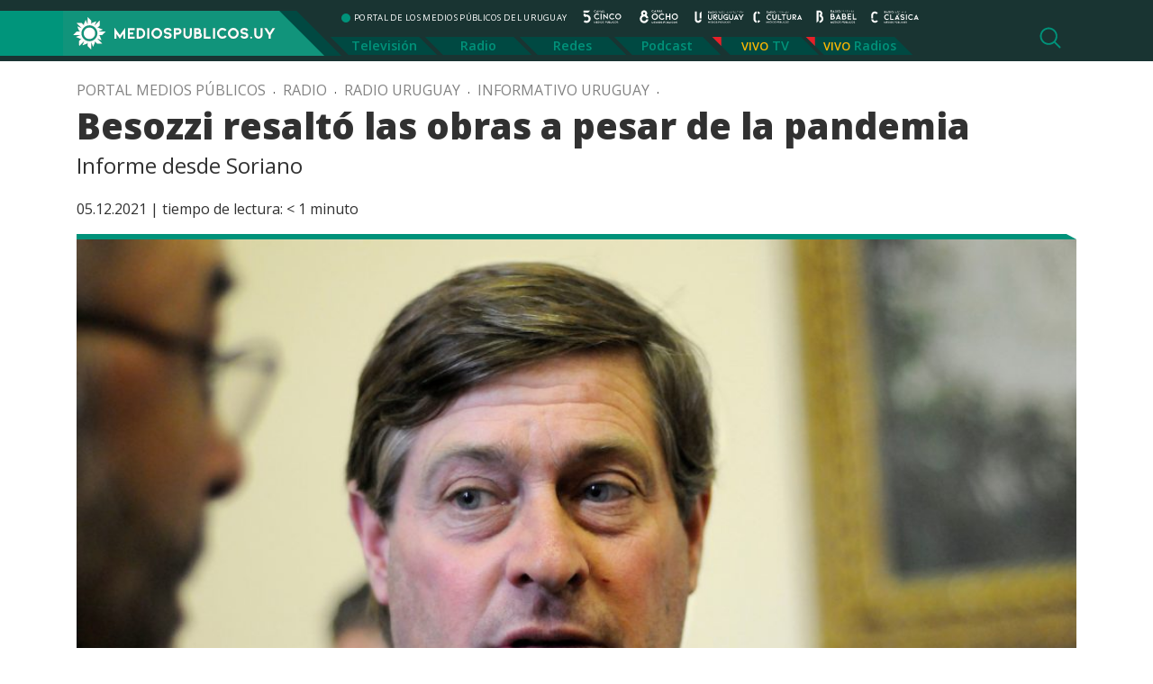

--- FILE ---
content_type: text/html; charset=UTF-8
request_url: https://mediospublicos.uy/besozzi-resalto-las-obras-a-pesar-de-la-pandemia/
body_size: 9444
content:

<!doctype html>
<html lang="es-UY" prefix="og: http://ogp.me/ns# fb: http://ogp.me/ns/fb#">

<head>

    <title>   Besozzi resaltó las obras a pesar de la pandemia &raquo; Portal Medios Públicos</title>

    <meta http-equiv="Content-Type" content="text/html; charset=utf-8" />
    <meta name="viewport" content="width=device-width, initial-scale=1.0" />
    <meta name="description" content="PORTAL DE LOS MEDIOS PÚBLICOS DEL URUGUAY" />
    <meta name="keywords" content="medios públicos, canal 5, canal 8, radio uruguay, radio cultura, radio clásica, radio babel, portal de los medios públicos" />

    <meta name='robots' content='max-image-preview:large' />
	<style>img:is([sizes="auto" i], [sizes^="auto," i]) { contain-intrinsic-size: 3000px 1500px }</style>
	<link rel='dns-prefetch' href='//static.addtoany.com' />
<script type="text/javascript" id="wpp-js" src="https://mediospublicos.uy/wp-content/plugins/wordpress-popular-posts/assets/js/wpp.min.js?ver=7.2.0" data-sampling="0" data-sampling-rate="100" data-api-url="https://mediospublicos.uy/wp-json/wordpress-popular-posts" data-post-id="39899" data-token="225ae19893" data-lang="0" data-debug="0"></script>
<style id='classic-theme-styles-inline-css' type='text/css'>
/*! This file is auto-generated */
.wp-block-button__link{color:#fff;background-color:#32373c;border-radius:9999px;box-shadow:none;text-decoration:none;padding:calc(.667em + 2px) calc(1.333em + 2px);font-size:1.125em}.wp-block-file__button{background:#32373c;color:#fff;text-decoration:none}
</style>
<style id='global-styles-inline-css' type='text/css'>
:root{--wp--preset--aspect-ratio--square: 1;--wp--preset--aspect-ratio--4-3: 4/3;--wp--preset--aspect-ratio--3-4: 3/4;--wp--preset--aspect-ratio--3-2: 3/2;--wp--preset--aspect-ratio--2-3: 2/3;--wp--preset--aspect-ratio--16-9: 16/9;--wp--preset--aspect-ratio--9-16: 9/16;--wp--preset--color--black: #000000;--wp--preset--color--cyan-bluish-gray: #abb8c3;--wp--preset--color--white: #ffffff;--wp--preset--color--pale-pink: #f78da7;--wp--preset--color--vivid-red: #cf2e2e;--wp--preset--color--luminous-vivid-orange: #ff6900;--wp--preset--color--luminous-vivid-amber: #fcb900;--wp--preset--color--light-green-cyan: #7bdcb5;--wp--preset--color--vivid-green-cyan: #00d084;--wp--preset--color--pale-cyan-blue: #8ed1fc;--wp--preset--color--vivid-cyan-blue: #0693e3;--wp--preset--color--vivid-purple: #9b51e0;--wp--preset--gradient--vivid-cyan-blue-to-vivid-purple: linear-gradient(135deg,rgba(6,147,227,1) 0%,rgb(155,81,224) 100%);--wp--preset--gradient--light-green-cyan-to-vivid-green-cyan: linear-gradient(135deg,rgb(122,220,180) 0%,rgb(0,208,130) 100%);--wp--preset--gradient--luminous-vivid-amber-to-luminous-vivid-orange: linear-gradient(135deg,rgba(252,185,0,1) 0%,rgba(255,105,0,1) 100%);--wp--preset--gradient--luminous-vivid-orange-to-vivid-red: linear-gradient(135deg,rgba(255,105,0,1) 0%,rgb(207,46,46) 100%);--wp--preset--gradient--very-light-gray-to-cyan-bluish-gray: linear-gradient(135deg,rgb(238,238,238) 0%,rgb(169,184,195) 100%);--wp--preset--gradient--cool-to-warm-spectrum: linear-gradient(135deg,rgb(74,234,220) 0%,rgb(151,120,209) 20%,rgb(207,42,186) 40%,rgb(238,44,130) 60%,rgb(251,105,98) 80%,rgb(254,248,76) 100%);--wp--preset--gradient--blush-light-purple: linear-gradient(135deg,rgb(255,206,236) 0%,rgb(152,150,240) 100%);--wp--preset--gradient--blush-bordeaux: linear-gradient(135deg,rgb(254,205,165) 0%,rgb(254,45,45) 50%,rgb(107,0,62) 100%);--wp--preset--gradient--luminous-dusk: linear-gradient(135deg,rgb(255,203,112) 0%,rgb(199,81,192) 50%,rgb(65,88,208) 100%);--wp--preset--gradient--pale-ocean: linear-gradient(135deg,rgb(255,245,203) 0%,rgb(182,227,212) 50%,rgb(51,167,181) 100%);--wp--preset--gradient--electric-grass: linear-gradient(135deg,rgb(202,248,128) 0%,rgb(113,206,126) 100%);--wp--preset--gradient--midnight: linear-gradient(135deg,rgb(2,3,129) 0%,rgb(40,116,252) 100%);--wp--preset--font-size--small: 13px;--wp--preset--font-size--medium: 20px;--wp--preset--font-size--large: 36px;--wp--preset--font-size--x-large: 42px;--wp--preset--spacing--20: 0.44rem;--wp--preset--spacing--30: 0.67rem;--wp--preset--spacing--40: 1rem;--wp--preset--spacing--50: 1.5rem;--wp--preset--spacing--60: 2.25rem;--wp--preset--spacing--70: 3.38rem;--wp--preset--spacing--80: 5.06rem;--wp--preset--shadow--natural: 6px 6px 9px rgba(0, 0, 0, 0.2);--wp--preset--shadow--deep: 12px 12px 50px rgba(0, 0, 0, 0.4);--wp--preset--shadow--sharp: 6px 6px 0px rgba(0, 0, 0, 0.2);--wp--preset--shadow--outlined: 6px 6px 0px -3px rgba(255, 255, 255, 1), 6px 6px rgba(0, 0, 0, 1);--wp--preset--shadow--crisp: 6px 6px 0px rgba(0, 0, 0, 1);}:where(.is-layout-flex){gap: 0.5em;}:where(.is-layout-grid){gap: 0.5em;}body .is-layout-flex{display: flex;}.is-layout-flex{flex-wrap: wrap;align-items: center;}.is-layout-flex > :is(*, div){margin: 0;}body .is-layout-grid{display: grid;}.is-layout-grid > :is(*, div){margin: 0;}:where(.wp-block-columns.is-layout-flex){gap: 2em;}:where(.wp-block-columns.is-layout-grid){gap: 2em;}:where(.wp-block-post-template.is-layout-flex){gap: 1.25em;}:where(.wp-block-post-template.is-layout-grid){gap: 1.25em;}.has-black-color{color: var(--wp--preset--color--black) !important;}.has-cyan-bluish-gray-color{color: var(--wp--preset--color--cyan-bluish-gray) !important;}.has-white-color{color: var(--wp--preset--color--white) !important;}.has-pale-pink-color{color: var(--wp--preset--color--pale-pink) !important;}.has-vivid-red-color{color: var(--wp--preset--color--vivid-red) !important;}.has-luminous-vivid-orange-color{color: var(--wp--preset--color--luminous-vivid-orange) !important;}.has-luminous-vivid-amber-color{color: var(--wp--preset--color--luminous-vivid-amber) !important;}.has-light-green-cyan-color{color: var(--wp--preset--color--light-green-cyan) !important;}.has-vivid-green-cyan-color{color: var(--wp--preset--color--vivid-green-cyan) !important;}.has-pale-cyan-blue-color{color: var(--wp--preset--color--pale-cyan-blue) !important;}.has-vivid-cyan-blue-color{color: var(--wp--preset--color--vivid-cyan-blue) !important;}.has-vivid-purple-color{color: var(--wp--preset--color--vivid-purple) !important;}.has-black-background-color{background-color: var(--wp--preset--color--black) !important;}.has-cyan-bluish-gray-background-color{background-color: var(--wp--preset--color--cyan-bluish-gray) !important;}.has-white-background-color{background-color: var(--wp--preset--color--white) !important;}.has-pale-pink-background-color{background-color: var(--wp--preset--color--pale-pink) !important;}.has-vivid-red-background-color{background-color: var(--wp--preset--color--vivid-red) !important;}.has-luminous-vivid-orange-background-color{background-color: var(--wp--preset--color--luminous-vivid-orange) !important;}.has-luminous-vivid-amber-background-color{background-color: var(--wp--preset--color--luminous-vivid-amber) !important;}.has-light-green-cyan-background-color{background-color: var(--wp--preset--color--light-green-cyan) !important;}.has-vivid-green-cyan-background-color{background-color: var(--wp--preset--color--vivid-green-cyan) !important;}.has-pale-cyan-blue-background-color{background-color: var(--wp--preset--color--pale-cyan-blue) !important;}.has-vivid-cyan-blue-background-color{background-color: var(--wp--preset--color--vivid-cyan-blue) !important;}.has-vivid-purple-background-color{background-color: var(--wp--preset--color--vivid-purple) !important;}.has-black-border-color{border-color: var(--wp--preset--color--black) !important;}.has-cyan-bluish-gray-border-color{border-color: var(--wp--preset--color--cyan-bluish-gray) !important;}.has-white-border-color{border-color: var(--wp--preset--color--white) !important;}.has-pale-pink-border-color{border-color: var(--wp--preset--color--pale-pink) !important;}.has-vivid-red-border-color{border-color: var(--wp--preset--color--vivid-red) !important;}.has-luminous-vivid-orange-border-color{border-color: var(--wp--preset--color--luminous-vivid-orange) !important;}.has-luminous-vivid-amber-border-color{border-color: var(--wp--preset--color--luminous-vivid-amber) !important;}.has-light-green-cyan-border-color{border-color: var(--wp--preset--color--light-green-cyan) !important;}.has-vivid-green-cyan-border-color{border-color: var(--wp--preset--color--vivid-green-cyan) !important;}.has-pale-cyan-blue-border-color{border-color: var(--wp--preset--color--pale-cyan-blue) !important;}.has-vivid-cyan-blue-border-color{border-color: var(--wp--preset--color--vivid-cyan-blue) !important;}.has-vivid-purple-border-color{border-color: var(--wp--preset--color--vivid-purple) !important;}.has-vivid-cyan-blue-to-vivid-purple-gradient-background{background: var(--wp--preset--gradient--vivid-cyan-blue-to-vivid-purple) !important;}.has-light-green-cyan-to-vivid-green-cyan-gradient-background{background: var(--wp--preset--gradient--light-green-cyan-to-vivid-green-cyan) !important;}.has-luminous-vivid-amber-to-luminous-vivid-orange-gradient-background{background: var(--wp--preset--gradient--luminous-vivid-amber-to-luminous-vivid-orange) !important;}.has-luminous-vivid-orange-to-vivid-red-gradient-background{background: var(--wp--preset--gradient--luminous-vivid-orange-to-vivid-red) !important;}.has-very-light-gray-to-cyan-bluish-gray-gradient-background{background: var(--wp--preset--gradient--very-light-gray-to-cyan-bluish-gray) !important;}.has-cool-to-warm-spectrum-gradient-background{background: var(--wp--preset--gradient--cool-to-warm-spectrum) !important;}.has-blush-light-purple-gradient-background{background: var(--wp--preset--gradient--blush-light-purple) !important;}.has-blush-bordeaux-gradient-background{background: var(--wp--preset--gradient--blush-bordeaux) !important;}.has-luminous-dusk-gradient-background{background: var(--wp--preset--gradient--luminous-dusk) !important;}.has-pale-ocean-gradient-background{background: var(--wp--preset--gradient--pale-ocean) !important;}.has-electric-grass-gradient-background{background: var(--wp--preset--gradient--electric-grass) !important;}.has-midnight-gradient-background{background: var(--wp--preset--gradient--midnight) !important;}.has-small-font-size{font-size: var(--wp--preset--font-size--small) !important;}.has-medium-font-size{font-size: var(--wp--preset--font-size--medium) !important;}.has-large-font-size{font-size: var(--wp--preset--font-size--large) !important;}.has-x-large-font-size{font-size: var(--wp--preset--font-size--x-large) !important;}
:where(.wp-block-post-template.is-layout-flex){gap: 1.25em;}:where(.wp-block-post-template.is-layout-grid){gap: 1.25em;}
:where(.wp-block-columns.is-layout-flex){gap: 2em;}:where(.wp-block-columns.is-layout-grid){gap: 2em;}
:root :where(.wp-block-pullquote){font-size: 1.5em;line-height: 1.6;}
</style>
<link rel='stylesheet' id='wpo_min-header-0-css' href='https://mediospublicos.uy/wp-content/cache/wpo-minify/1737477637/assets/wpo-minify-header-6ff2181a.min.css' type='text/css' media='all' />
<link rel='stylesheet' id='wordpress-popular-posts-css-css' href='https://mediospublicos.uy/wp-content/plugins/wordpress-popular-posts/assets/css/wpp.css' type='text/css' media='all' />
<link rel='stylesheet' id='wpo_min-header-2-css' href='https://mediospublicos.uy/wp-content/cache/wpo-minify/1737477637/assets/wpo-minify-header-d29b1b64.min.css' type='text/css' media='all' />
<script type="text/javascript" id="addtoany-core-js-before">
/* <![CDATA[ */
window.a2a_config=window.a2a_config||{};a2a_config.callbacks=[];a2a_config.overlays=[];a2a_config.templates={};a2a_localize = {
	Share: "Share",
	Save: "Save",
	Subscribe: "Subscribe",
	Email: "Email",
	Bookmark: "Bookmark",
	ShowAll: "Show all",
	ShowLess: "Show less",
	FindServices: "Find service(s)",
	FindAnyServiceToAddTo: "Instantly find any service to add to",
	PoweredBy: "Powered by",
	ShareViaEmail: "Share via email",
	SubscribeViaEmail: "Subscribe via email",
	BookmarkInYourBrowser: "Bookmark in your browser",
	BookmarkInstructions: "Press Ctrl+D or \u2318+D to bookmark this page",
	AddToYourFavorites: "Add to your favorites",
	SendFromWebOrProgram: "Send from any email address or email program",
	EmailProgram: "Email program",
	More: "More&#8230;",
	ThanksForSharing: "Thanks for sharing!",
	ThanksForFollowing: "Thanks for following!"
};

a2a_config.callbacks.push({ready: function(){var d=document;function a(){var c,e=d.createElement("div");e.innerHTML="<div class=\"a2a_kit a2a_kit_size_32 a2a_floating_style a2a_vertical_style\" style=\"margin-left:-64px;top:100px;background-color:transparent;\"><a class=\"a2a_button_facebook\"><\/a><a class=\"a2a_button_x\"><\/a><a class=\"a2a_button_whatsapp\"><\/a><a class=\"a2a_button_email\"><\/a><a class=\"a2a_button_copy_link\"><\/a><\/div>";c=d.querySelector("single-cont");if(c)c.appendChild(e.firstChild);a2a.init("page");}if("loading"!==d.readyState)a();else d.addEventListener("DOMContentLoaded",a,false);}});
a2a_config.icon_color="#fdca29,#ffffff";
/* ]]> */
</script>
<script type="text/javascript" defer src="https://static.addtoany.com/menu/page.js" id="addtoany-core-js"></script>
<script type="text/javascript" id="wpo_min-header-1-js-extra">
/* <![CDATA[ */
var _EPYT_ = {"ajaxurl":"https:\/\/mediospublicos.uy\/wp-admin\/admin-ajax.php","security":"663d884850","gallery_scrolloffset":"20","eppathtoscripts":"https:\/\/mediospublicos.uy\/wp-content\/plugins\/youtube-embed-plus\/scripts\/","eppath":"https:\/\/mediospublicos.uy\/wp-content\/plugins\/youtube-embed-plus\/","epresponsiveselector":"[\"iframe.__youtube_prefs__\",\"iframe[src*='youtube.com']\",\"iframe[src*='youtube-nocookie.com']\",\"iframe[data-ep-src*='youtube.com']\",\"iframe[data-ep-src*='youtube-nocookie.com']\",\"iframe[data-ep-gallerysrc*='youtube.com']\"]","epdovol":"1","version":"14.2.1.2","evselector":"iframe.__youtube_prefs__[src], iframe[src*=\"youtube.com\/embed\/\"], iframe[src*=\"youtube-nocookie.com\/embed\/\"]","ajax_compat":"","maxres_facade":"eager","ytapi_load":"light","pause_others":"","stopMobileBuffer":"1","facade_mode":"","not_live_on_channel":"","vi_active":"","vi_js_posttypes":[]};
/* ]]> */
</script>
<script type="text/javascript" src="https://mediospublicos.uy/wp-content/cache/wpo-minify/1737477637/assets/wpo-minify-header-f9082236.min.js" id="wpo_min-header-1-js"></script>
<link rel="https://api.w.org/" href="https://mediospublicos.uy/wp-json/" /><link rel="alternate" title="JSON" type="application/json" href="https://mediospublicos.uy/wp-json/wp/v2/posts/39899" /><link rel="EditURI" type="application/rsd+xml" title="RSD" href="https://mediospublicos.uy/xmlrpc.php?rsd" />
<meta name="generator" content="WordPress 6.7.1" />
<meta name="generator" content="Seriously Simple Podcasting 3.7.0" />
<link rel="canonical" href="https://mediospublicos.uy/besozzi-resalto-las-obras-a-pesar-de-la-pandemia/" />
<link rel='shortlink' href='https://mediospublicos.uy/?p=39899' />
<link rel="alternate" title="oEmbed (JSON)" type="application/json+oembed" href="https://mediospublicos.uy/wp-json/oembed/1.0/embed?url=https%3A%2F%2Fmediospublicos.uy%2Fbesozzi-resalto-las-obras-a-pesar-de-la-pandemia%2F" />
<link rel="alternate" title="oEmbed (XML)" type="text/xml+oembed" href="https://mediospublicos.uy/wp-json/oembed/1.0/embed?url=https%3A%2F%2Fmediospublicos.uy%2Fbesozzi-resalto-las-obras-a-pesar-de-la-pandemia%2F&#038;format=xml" />

<!-- This site is using AdRotate v5.13.5 to display their advertisements - https://ajdg.solutions/ -->
<!-- AdRotate CSS -->
<style type="text/css" media="screen">
	.g { margin:0px; padding:0px; overflow:hidden; line-height:1; zoom:1; }
	.g img { height:auto; }
	.g-col { position:relative; float:left; }
	.g-col:first-child { margin-left: 0; }
	.g-col:last-child { margin-right: 0; }
	.g-1 {  margin: 0 auto; }
	@media only screen and (max-width: 480px) {
		.g-col, .g-dyn, .g-single { width:100%; margin-left:0; margin-right:0; }
	}
</style>
<!-- /AdRotate CSS -->


<link rel="alternate" type="application/rss+xml" title="Podcast RSS feed" href="https://mediospublicos.uy/feed/podcast" />

            <style id="wpp-loading-animation-styles">@-webkit-keyframes bgslide{from{background-position-x:0}to{background-position-x:-200%}}@keyframes bgslide{from{background-position-x:0}to{background-position-x:-200%}}.wpp-widget-block-placeholder,.wpp-shortcode-placeholder{margin:0 auto;width:60px;height:3px;background:#dd3737;background:linear-gradient(90deg,#dd3737 0%,#571313 10%,#dd3737 100%);background-size:200% auto;border-radius:3px;-webkit-animation:bgslide 1s infinite linear;animation:bgslide 1s infinite linear}</style>
            <link rel="icon" href="https://mediospublicos.uy/wp-content/uploads/2021/06/favicon.png" sizes="32x32" />
<link rel="icon" href="https://mediospublicos.uy/wp-content/uploads/2021/06/favicon.png" sizes="192x192" />
<link rel="apple-touch-icon" href="https://mediospublicos.uy/wp-content/uploads/2021/06/favicon.png" />
<meta name="msapplication-TileImage" content="https://mediospublicos.uy/wp-content/uploads/2021/06/favicon.png" />
		<style type="text/css" id="wp-custom-css">
			.analisis { display: none;}		</style>
		
<!-- START - Open Graph and Twitter Card Tags 3.3.3 -->
 <!-- Facebook Open Graph -->
  <meta property="og:site_name" content="Portal Medios Públicos"/>
  <meta property="og:title" content="Besozzi resaltó las obras a pesar de la pandemia"/>
  <meta property="og:url" content="https://mediospublicos.uy/besozzi-resalto-las-obras-a-pesar-de-la-pandemia/"/>
  <meta property="og:description" content="Informe desde Soriano"/>
  <meta property="og:image" content="https://mediospublicos.uy/wp-content/uploads/20090716RA_024.jpg"/>
  <meta property="og:image:url" content="https://mediospublicos.uy/wp-content/uploads/20090716RA_024.jpg"/>
  <meta property="og:image:secure_url" content="https://mediospublicos.uy/wp-content/uploads/20090716RA_024.jpg"/>
 <!-- Google+ / Schema.org -->
 <!-- Twitter Cards -->
  <meta name="twitter:title" content="Besozzi resaltó las obras a pesar de la pandemia"/>
  <meta name="twitter:url" content="https://mediospublicos.uy/besozzi-resalto-las-obras-a-pesar-de-la-pandemia/"/>
  <meta name="twitter:image" content="https://mediospublicos.uy/wp-content/uploads/20090716RA_024.jpg"/>
  <meta name="twitter:card" content="summary_large_image"/>
  <meta name="twitter:site" content="@mediospublicosu"/>
 <!-- SEO -->
  <link rel="canonical" href="https://mediospublicos.uy/besozzi-resalto-las-obras-a-pesar-de-la-pandemia/"/>
  <meta name="description" content="Informe desde Soriano"/>
 <!-- Misc. tags -->
 <!-- is_singular -->
<!-- END - Open Graph and Twitter Card Tags 3.3.3 -->
	

    <link rel="shortcut icon" href="https://mediospublicos.uy/wp-content/themes/portal-medios/favicon.ico" />
    <link rel="pingback" href="https://mediospublicos.uy/xmlrpc.php" />

    <!-- OWL -->
    <link rel="stylesheet" href="https://mediospublicos.uy/wp-content/themes/portal-medios/js/carousel/owl.carousel.min.css">
    <link rel="stylesheet" href="https://mediospublicos.uy/wp-content/themes/portal-medios/js/carousel/owl.theme.default.min.css">

    <!-- Bootstrap -->
    <link rel="stylesheet" href="https://mediospublicos.uy/wp-content/themes/portal-medios/css/bootstrap.min.css">
    <!-- Custom -->
    <link rel="stylesheet" href="https://mediospublicos.uy/wp-content/themes/portal-medios/css/app.css">
    <!-- WP Styles -->
    <link rel="stylesheet" media="all" href="https://mediospublicos.uy/wp-content/themes/portal-medios/style.css" type="text/css" media="screen" />


    <!-- Global site tag (gtag.js) - Google Analytics -->
    <script async src="https://www.googletagmanager.com/gtag/js?id=G-R797G9LPKE"></script>
    <script>
        window.dataLayer = window.dataLayer || [];

        function gtag() {
            dataLayer.push(arguments);
        }
        gtag('js', new Date());

        gtag('config', 'G-R797G9LPKE');

    </script>

</head>

<body class="post-template-default single single-post postid-39899 single-format-standard wp-custom-logo">

    <header class="container-fluid">
        <div class="container">
            <div class="row header">

                <div class="mobile d-block d-lg-none d-xl-none d-xxl-none">
                    <!-- menu mobile -->
                    <button class="navbar-toggler collapsed" type="button" data-toggle="collapse" data-target="#menu-mobile" aria-controls="menu-mobile" aria-expanded="false" aria-label="Toggle navigation">
                        <span class="navbar-toggler-icon"></span>
                    </button>

                    <div class="navbar-collapse collapse" id="menu-mobile">
                        <button type="button" class="btn-close float-right" data-toggle="collapse" data-target="#menu-mobile" aria-controls="menu-mobile" aria-expanded="false" aria-label="Toggle navigation"></button>
                        <div class="nav-streaming">
                            <ul id="menu-menu-streaming" class="nav"><li id="menu-item-130" class="menu-item menu-item-type-custom menu-item-object-custom menu-item-130"><a target="_blank" href="https://tv.vera.com.uy/play/2s6nd">TV</a></li>
<li id="menu-item-131" class="menu-item menu-item-type-custom menu-item-object-custom menu-item-has-children menu-item-131"><a href="#">Radios</a>
<ul class="sub-menu">
	<li id="menu-item-132" class="menu-item menu-item-type-custom menu-item-object-custom menu-item-132"><a target="_blank" href="/radio-uruguay-vivo">Radio Uruguay</a></li>
	<li id="menu-item-133" class="menu-item menu-item-type-custom menu-item-object-custom menu-item-133"><a target="_blank" href="/radio-babel-vivo">Radio Babel</a></li>
	<li id="menu-item-134" class="menu-item menu-item-type-custom menu-item-object-custom menu-item-134"><a target="_blank" href="/radio-clasica-vivo">Radio Clásica</a></li>
	<li id="menu-item-225" class="menu-item menu-item-type-custom menu-item-object-custom menu-item-225"><a target="_blank" href="/radio-cultura-vivo">Radio Cultura</a></li>
</ul>
</li>
</ul>                        </div>
                        <div class="nav-principal">
                            <nav>
<ul id="menu-principal" class="nav"><li id="menu-item-49" class="menu-item menu-item-type-taxonomy menu-item-object-category menu-item-49"><a href="https://mediospublicos.uy/category/television/">Televisión</a></li>
<li id="menu-item-48" class="menu-item menu-item-type-taxonomy menu-item-object-category current-post-ancestor current-menu-parent current-post-parent menu-item-48"><a href="https://mediospublicos.uy/category/radio/">Radio</a></li>
<li id="menu-item-44" class="menu-item menu-item-type-taxonomy menu-item-object-category menu-item-44"><a href="https://mediospublicos.uy/category/redes/">Redes</a></li>
<li id="menu-item-752" class="menu-item menu-item-type-post_type menu-item-object-page menu-item-752"><a href="https://mediospublicos.uy/podcast/">Podcast</a></li>
</ul></nav>
                        </div>
                        <div class="nav-category-mobile">
                            <span>Categorías</span>
                            <div class="nav-category">
                                <ul id="menu-menu-categorias" class="nav"><li id="menu-item-216" class="menu-item menu-item-type-taxonomy menu-item-object-category menu-item-216"><a href="https://mediospublicos.uy/category/analisis/">Análisis</a></li>
<li id="menu-item-343" class="menu-item menu-item-type-taxonomy menu-item-object-post_tag menu-item-343"><a href="https://mediospublicos.uy/tag/nacionales/">Nacionales</a></li>
<li id="menu-item-344" class="menu-item menu-item-type-taxonomy menu-item-object-post_tag menu-item-344"><a href="https://mediospublicos.uy/tag/politica/">Política</a></li>
<li id="menu-item-346" class="menu-item menu-item-type-taxonomy menu-item-object-post_tag menu-item-346"><a href="https://mediospublicos.uy/tag/sociedad/">Sociedad</a></li>
<li id="menu-item-1767" class="menu-item menu-item-type-taxonomy menu-item-object-post_tag menu-item-1767"><a href="https://mediospublicos.uy/tag/cultura/">Cultura</a></li>
<li id="menu-item-341" class="menu-item menu-item-type-taxonomy menu-item-object-post_tag menu-item-341"><a href="https://mediospublicos.uy/tag/economia/">Economía</a></li>
<li id="menu-item-345" class="menu-item menu-item-type-taxonomy menu-item-object-post_tag menu-item-345"><a href="https://mediospublicos.uy/tag/salud/">Salud</a></li>
<li id="menu-item-338" class="menu-item menu-item-type-taxonomy menu-item-object-post_tag menu-item-338"><a href="https://mediospublicos.uy/tag/agro/">Agro</a></li>
<li id="menu-item-342" class="menu-item menu-item-type-taxonomy menu-item-object-post_tag menu-item-342"><a href="https://mediospublicos.uy/tag/internacionales/">Internacionales</a></li>
<li id="menu-item-339" class="menu-item menu-item-type-taxonomy menu-item-object-post_tag menu-item-339"><a href="https://mediospublicos.uy/tag/ciencia-y-tecnologia/">Ciencia</a></li>
<li id="menu-item-340" class="menu-item menu-item-type-taxonomy menu-item-object-post_tag menu-item-340"><a href="https://mediospublicos.uy/tag/deportes/">Deportes</a></li>
</ul>                            </div>
                        </div>

                    </div>
                    <!-- fin menu mobile -->
                </div>


                <div class="logo">
                    <a href="https://mediospublicos.uy/">
                        <img src="https://mediospublicos.uy/wp-content/uploads/2021/05/logo-medios-publicos-bg.png" alt="Portal Medios Públicos">                    </a>
                </div>
                <div class="nav-bars">
                    <div class="row">
                        <div class="col">
                            <ul class="nav-medios list-unstyled">
                                <li class="site-desc">PORTAL DE LOS MEDIOS PÚBLICOS DEL URUGUAY</li>
                                <li><a title="Canal 5" class="ico-canal-5" href="https://mediospublicos.uy/category/television/canal-5/"></a></li>
                                <li><a title="Canal 8" class="ico-canal-8" href="https://mediospublicos.uy/category/television/canal-8/"></a></li>
                                <li><a title="Radio Uruguay" class="ico-radio-uruguay" href="https://mediospublicos.uy/category/radio/radio-uruguay/"></a></li>
                                <li><a title="Radio Cultura" class="ico-radio-cultura" href="https://mediospublicos.uy/category/radio/radio-cultura/"></a></li>
                                <li><a title="Radio Babel" class="ico-radio-babel" href="https://mediospublicos.uy/category/radio/radio-babel/"></a></li>
                                <li><a title="Radio Clásica" class="ico-radio-clasica" href="https://mediospublicos.uy/category/radio/radio-clasica/"></a></li>
                            </ul>
                        </div>

                    </div>
                    <div class="row d-none d-lg-block d-xl-block">
                        <div class="nav-principal">
                            <nav>
<ul id="menu-principal-1" class="nav"><li class="menu-item menu-item-type-taxonomy menu-item-object-category menu-item-49"><a href="https://mediospublicos.uy/category/television/">Televisión</a></li>
<li class="menu-item menu-item-type-taxonomy menu-item-object-category current-post-ancestor current-menu-parent current-post-parent menu-item-48"><a href="https://mediospublicos.uy/category/radio/">Radio</a></li>
<li class="menu-item menu-item-type-taxonomy menu-item-object-category menu-item-44"><a href="https://mediospublicos.uy/category/redes/">Redes</a></li>
<li class="menu-item menu-item-type-post_type menu-item-object-page menu-item-752"><a href="https://mediospublicos.uy/podcast/">Podcast</a></li>
</ul></nav>
                        </div>
                        <div class="nav-streaming">
                            <ul id="menu-menu-streaming-1" class="nav"><li class="menu-item menu-item-type-custom menu-item-object-custom menu-item-130"><a target="_blank" href="https://tv.vera.com.uy/play/2s6nd">TV</a></li>
<li class="menu-item menu-item-type-custom menu-item-object-custom menu-item-has-children menu-item-131"><a href="#">Radios</a>
<ul class="sub-menu">
	<li class="menu-item menu-item-type-custom menu-item-object-custom menu-item-132"><a target="_blank" href="/radio-uruguay-vivo">Radio Uruguay</a></li>
	<li class="menu-item menu-item-type-custom menu-item-object-custom menu-item-133"><a target="_blank" href="/radio-babel-vivo">Radio Babel</a></li>
	<li class="menu-item menu-item-type-custom menu-item-object-custom menu-item-134"><a target="_blank" href="/radio-clasica-vivo">Radio Clásica</a></li>
	<li class="menu-item menu-item-type-custom menu-item-object-custom menu-item-225"><a target="_blank" href="/radio-cultura-vivo">Radio Cultura</a></li>
</ul>
</li>
</ul>                        </div>
                    </div>
                    <a href="#" title="Buscador" class="search-show" onclick="toggle_visibility('search-form');"></a>
                </div>
            </div>
        </div>
    </header>


    <div id="search-form" class="container-fluid">
    <div class="container">
        <div class="row">
            <div class="col">
                <form method="get" id="searchform" action="https://mediospublicos.uy/">
                    <div class="search">
                        <input type="search" value="" name="s" id="s" placeholder="Buscar en Medios Públicos" />
                        <input type="submit" id="searchsubmit" value="Buscar" />
                    </div>
                </form>
            </div>
        </div>
    </div>
</div>


    <!--  < ?php the_breadcrumb(); ?> -->

<main>

        <div class="container">
        <div class="row">
            <div class="col">
                <div id="linkpad" class="breadcrumb"><a href="https://mediospublicos.uy">Portal Medios Públicos</a>  &nbsp; . &nbsp; <a href="https://mediospublicos.uy/category/radio/">Radio</a> &nbsp; . &nbsp;<a href="https://mediospublicos.uy/category/radio/radio-uruguay/">Radio Uruguay</a> &nbsp; . &nbsp;<a href="https://mediospublicos.uy/category/radio/radio-uruguay/informativo-uruguay/">Informativo Uruguay</a> &nbsp; . &nbsp;</div>                <h1>Besozzi resaltó las obras a pesar de la pandemia</h1>
                <h3><p>Informe desde Soriano</p>
</h3>
                <p>05.12.2021&nbsp;|&nbsp;<span class="span-reading-time rt-reading-time"><span class="rt-label rt-prefix">tiempo de lectura:</span> <span class="rt-time"> &lt; 1</span> <span class="rt-label rt-postfix">minuto</span></span> </p>
                <div class="thumb">
                    <img width="1005" height="670" src="https://mediospublicos.uy/wp-content/uploads/20090716RA_024-1005x670.jpg" class="attachment-large size-large wp-post-image" alt="" decoding="async" fetchpriority="high" srcset="https://mediospublicos.uy/wp-content/uploads/20090716RA_024-1005x670.jpg 1005w, https://mediospublicos.uy/wp-content/uploads/20090716RA_024-713x475.jpg 713w, https://mediospublicos.uy/wp-content/uploads/20090716RA_024-768x512.jpg 768w, https://mediospublicos.uy/wp-content/uploads/20090716RA_024-100x67.jpg 100w, https://mediospublicos.uy/wp-content/uploads/20090716RA_024.jpg 1200w" sizes="(max-width: 1005px) 100vw, 1005px" />                </div>
            </div>
        </div>

        <div class="row single-cont">
            <div class="col-md-10 offset-md-1">

                <div class="addtoany_share_save_container addtoany_content addtoany_content_top"><div class="a2a_kit a2a_kit_size_42 addtoany_list" data-a2a-url="https://mediospublicos.uy/besozzi-resalto-las-obras-a-pesar-de-la-pandemia/" data-a2a-title="Besozzi resaltó las obras a pesar de la pandemia"><a class="a2a_button_facebook" href="https://www.addtoany.com/add_to/facebook?linkurl=https%3A%2F%2Fmediospublicos.uy%2Fbesozzi-resalto-las-obras-a-pesar-de-la-pandemia%2F&amp;linkname=Besozzi%20resalt%C3%B3%20las%20obras%20a%20pesar%20de%20la%20pandemia" title="Facebook" rel="nofollow noopener" target="_blank"></a><a class="a2a_button_x" href="https://www.addtoany.com/add_to/x?linkurl=https%3A%2F%2Fmediospublicos.uy%2Fbesozzi-resalto-las-obras-a-pesar-de-la-pandemia%2F&amp;linkname=Besozzi%20resalt%C3%B3%20las%20obras%20a%20pesar%20de%20la%20pandemia" title="X" rel="nofollow noopener" target="_blank"></a><a class="a2a_button_whatsapp" href="https://www.addtoany.com/add_to/whatsapp?linkurl=https%3A%2F%2Fmediospublicos.uy%2Fbesozzi-resalto-las-obras-a-pesar-de-la-pandemia%2F&amp;linkname=Besozzi%20resalt%C3%B3%20las%20obras%20a%20pesar%20de%20la%20pandemia" title="WhatsApp" rel="nofollow noopener" target="_blank"></a><a class="a2a_button_email" href="https://www.addtoany.com/add_to/email?linkurl=https%3A%2F%2Fmediospublicos.uy%2Fbesozzi-resalto-las-obras-a-pesar-de-la-pandemia%2F&amp;linkname=Besozzi%20resalt%C3%B3%20las%20obras%20a%20pesar%20de%20la%20pandemia" title="Email" rel="nofollow noopener" target="_blank"></a><a class="a2a_button_copy_link" href="https://www.addtoany.com/add_to/copy_link?linkurl=https%3A%2F%2Fmediospublicos.uy%2Fbesozzi-resalto-las-obras-a-pesar-de-la-pandemia%2F&amp;linkname=Besozzi%20resalt%C3%B3%20las%20obras%20a%20pesar%20de%20la%20pandemia" title="Copy Link" rel="nofollow noopener" target="_blank"></a></div></div><p>"A pesar de la pandemia, hay obras por todos lados y de porte y eso es posible por el aporte de todos¨, dijo Guillermo Besozzi, intendente de Soriano, al evaluar el primer año de gestión al frente de la Intendencia.</p>
<p>Informó Aldo Difilippo:</p>
<!--[if lt IE 9]><script>document.createElement('audio');</script><![endif]-->
<audio class="wp-audio-shortcode" id="audio-39899-1" preload="none" style="width: 100%;" controls="controls"><source type="audio/mpeg" src="https://mediospublicos.uy/wp-content/uploads/besozzi.mp3?_=1" /><a href="https://mediospublicos.uy/wp-content/uploads/besozzi.mp3">https://mediospublicos.uy/wp-content/uploads/besozzi.mp3</a></audio>
<p>Foto: Ricardo Antúnez/Adhocfotos</p>
<p>&nbsp;</p>
<div class='yarpp yarpp-related yarpp-related-website yarpp-template-yarpp-template-thumbnail'>



<h3>Relacionadas</h3>
<div class="row">
            <div class="col-6 col-md-3">
       <a href="https://mediospublicos.uy/dificultades-en-el-acceso-a-la-atencion-ginecologica-en-mujeres-presas-2/" rel="bookmark norewrite" title="Este miércoles coloquio de física en la Facultad de Ingeniería"><img width="300" height="167" src="https://mediospublicos.uy/wp-content/uploads/RAN20170905-154-300x167.jpg" class="attachment-thumbnail size-thumbnail wp-post-image" alt="" data-pin-nopin="true" /></a>
        <p>
            <a href="https://mediospublicos.uy/dificultades-en-el-acceso-a-la-atencion-ginecologica-en-mujeres-presas-2/" rel="bookmark norewrite" title="Este miércoles coloquio de física en la Facultad de Ingeniería">Este miércoles coloquio de física en la Facultad de Ingeniería            </a>
        </p>
    </div>
                <div class="col-6 col-md-3">
       <a href="https://mediospublicos.uy/inauguran-centro-regional-de-tratamiento-de-adicciones-en-durazno/" rel="bookmark norewrite" title="Inauguran Centro Regional de Tratamiento de Adicciones en Durazno"><img width="300" height="167" src="https://mediospublicos.uy/wp-content/uploads/durazno-1-300x167.jpg" class="attachment-thumbnail size-thumbnail wp-post-image" alt="" data-pin-nopin="true" /></a>
        <p>
            <a href="https://mediospublicos.uy/inauguran-centro-regional-de-tratamiento-de-adicciones-en-durazno/" rel="bookmark norewrite" title="Inauguran Centro Regional de Tratamiento de Adicciones en Durazno">Inauguran Centro Regional de Tratamiento de Adicciones en Durazno            </a>
        </p>
    </div>
                <div class="col-6 col-md-3">
       <a href="https://mediospublicos.uy/interpelacion-las-carceles-son-noticia-cuando-hay-pequenos-exitos-o-grandes-fracasos/" rel="bookmark norewrite" title="Interpelación: &quot;Las cárceles son noticia cuando hay pequeños éxitos o grandes fracasos&quot;"><img width="300" height="167" src="https://mediospublicos.uy/wp-content/uploads/fadfafa-1-1184x670-1-300x167.jpg" class="attachment-thumbnail size-thumbnail wp-post-image" alt="" data-pin-nopin="true" srcset="https://mediospublicos.uy/wp-content/uploads/fadfafa-1-1184x670-1-300x167.jpg 300w, https://mediospublicos.uy/wp-content/uploads/fadfafa-1-1184x670-1-100x57.jpg 100w" sizes="(max-width: 300px) 100vw, 300px" /></a>
        <p>
            <a href="https://mediospublicos.uy/interpelacion-las-carceles-son-noticia-cuando-hay-pequenos-exitos-o-grandes-fracasos/" rel="bookmark norewrite" title="Interpelación: &quot;Las cárceles son noticia cuando hay pequeños éxitos o grandes fracasos&quot;">Interpelación: "Las cárceles son noticia cuando hay pequeños éxitos o grandes fracasos"            </a>
        </p>
    </div>
                <div class="col-6 col-md-3">
       <a href="https://mediospublicos.uy/fa-pide-establecer-mayores-controles-a-casmu-para-aprobar-el-fondo-de-garantia/" rel="bookmark norewrite" title="FA pide establecer mayores controles a Casmu para aprobar el Fondo de Garantía"><img width="300" height="167" src="https://mediospublicos.uy/wp-content/uploads/casm-300x167.jpg" class="attachment-thumbnail size-thumbnail wp-post-image" alt="" data-pin-nopin="true" /></a>
        <p>
            <a href="https://mediospublicos.uy/fa-pide-establecer-mayores-controles-a-casmu-para-aprobar-el-fondo-de-garantia/" rel="bookmark norewrite" title="FA pide establecer mayores controles a Casmu para aprobar el Fondo de Garantía">FA pide establecer mayores controles a Casmu para aprobar el Fondo de Garantía            </a>
        </p>
    </div>
                <div class="col-6 col-md-3">
       <a href="https://mediospublicos.uy/ley-de-diabetes-tras-5-anos-esta-lista-la-reglamentacion-resta-firma-del-ejecutivo/" rel="bookmark norewrite" title="Ley de Diabetes: tras 5 años está lista la reglamentación; resta firma del Ejecutivo"><img width="300" height="167" src="https://mediospublicos.uy/wp-content/uploads/sida-300x167.jpg" class="attachment-thumbnail size-thumbnail wp-post-image" alt="" data-pin-nopin="true" /></a>
        <p>
            <a href="https://mediospublicos.uy/ley-de-diabetes-tras-5-anos-esta-lista-la-reglamentacion-resta-firma-del-ejecutivo/" rel="bookmark norewrite" title="Ley de Diabetes: tras 5 años está lista la reglamentación; resta firma del Ejecutivo">Ley de Diabetes: tras 5 años está lista la reglamentación; resta firma del Ejecutivo            </a>
        </p>
    </div>
                <div class="col-6 col-md-3">
       <a href="https://mediospublicos.uy/dolar-acceso-al-credito-e-incentivos-al-arraigo-entre-las-medidas-propuestas-por-caf/" rel="bookmark norewrite" title="Dólar, acceso al crédito e incentivos al arraigo; entre las medidas propuestas por CAF"><img width="300" height="167" src="https://mediospublicos.uy/wp-content/uploads/WhatsApp-Image-2024-07-23-at-09.07.27-300x167.jpeg" class="attachment-thumbnail size-thumbnail wp-post-image" alt="" data-pin-nopin="true" srcset="https://mediospublicos.uy/wp-content/uploads/WhatsApp-Image-2024-07-23-at-09.07.27-300x167.jpeg 300w, https://mediospublicos.uy/wp-content/uploads/WhatsApp-Image-2024-07-23-at-09.07.27-100x56.jpeg 100w" sizes="(max-width: 300px) 100vw, 300px" /></a>
        <p>
            <a href="https://mediospublicos.uy/dolar-acceso-al-credito-e-incentivos-al-arraigo-entre-las-medidas-propuestas-por-caf/" rel="bookmark norewrite" title="Dólar, acceso al crédito e incentivos al arraigo; entre las medidas propuestas por CAF">Dólar, acceso al crédito e incentivos al arraigo; entre las medidas propuestas por CAF            </a>
        </p>
    </div>
                <div class="col-6 col-md-3">
       <a href="https://mediospublicos.uy/refinanciacion-de-creditos-planes-plazos-y-condiciones-para-dejar-de-ser-deudor/" rel="bookmark norewrite" title="Refinanciación de créditos: planes, plazos y condiciones para dejar de ser deudor"><img width="300" height="167" src="https://mediospublicos.uy/wp-content/uploads/2021/06/dinero_billetes_jc-860x570-c-300x167.jpg" class="attachment-thumbnail size-thumbnail wp-post-image" alt="" data-pin-nopin="true" /></a>
        <p>
            <a href="https://mediospublicos.uy/refinanciacion-de-creditos-planes-plazos-y-condiciones-para-dejar-de-ser-deudor/" rel="bookmark norewrite" title="Refinanciación de créditos: planes, plazos y condiciones para dejar de ser deudor">Refinanciación de créditos: planes, plazos y condiciones para dejar de ser deudor            </a>
        </p>
    </div>
                <div class="col-6 col-md-3">
       <a href="https://mediospublicos.uy/expectativas-para-vacaciones-de-julio-mas-argentinos-brasilenos-y-turismo-interno/" rel="bookmark norewrite" title="Expectativas para vacaciones de julio: más argentinos, brasileños y turismo interno"><img width="300" height="167" src="https://mediospublicos.uy/wp-content/uploads/20230713JC_0154-300x167.jpg" class="attachment-thumbnail size-thumbnail wp-post-image" alt="" data-pin-nopin="true" /></a>
        <p>
            <a href="https://mediospublicos.uy/expectativas-para-vacaciones-de-julio-mas-argentinos-brasilenos-y-turismo-interno/" rel="bookmark norewrite" title="Expectativas para vacaciones de julio: más argentinos, brasileños y turismo interno">Expectativas para vacaciones de julio: más argentinos, brasileños y turismo interno            </a>
        </p>
    </div>
        </div>
</div>
            </div>
        </div>
    </div>

    
</main>


<footer>
    <div class="container">
        <div class="row info">
            <div class="col text-right">
                <div class="ico-medios-publicos"></div>
            </div>
            <div class="col">
                <h3>Portal de contenidos del Servicio de Comunicación<br>Audiovisual Nacional - SECAN - Uruguay</h3>
            </div>
        </div>

        <div class="row">
            <div class="col text-center">
                <ul class="nav-medios list-unstyled">
                    <li><a title="Canal 5" class="ico-canal-5" href="https://mediospublicos.uy/category/television/canal-5/"></a></li>
                    <li><a title="Canal 8" class="ico-canal-8" href="https://mediospublicos.uy/category/television/canal-8/"></a></li>
                    <li><a title="Radio Uruguay" class="ico-radio-uruguay" href="https://mediospublicos.uy/category/radio/radio-uruguay/"></a></li>
                    <li><a title="Radio Cultura" class="ico-radio-cultura" href="https://mediospublicos.uy/category/radio/radio-cultura/"></a></li>
                    <li><a title="Radio Babel" class="ico-radio-babel" href="https://mediospublicos.uy/category/radio/radio-babel/"></a></li>
                    <li><a title="Radio Clásica" class="ico-radio-clasica" href="https://mediospublicos.uy/category/radio/radio-clasica/"></a></li>
                </ul>
            </div>
        </div>
    </div>
    <div class="container-fluid">
        <div class="container">
            
            <!-- -------------- Menú Institucional -------------- -->
            <div class="nav-footer">
                <div class="row">
                    <div class="col">
                        <ul id="menu-menu-institucional" class="nav"><li id="menu-item-2196" class="menu-item menu-item-type-post_type menu-item-object-page menu-item-2196"><a href="https://mediospublicos.uy/politicas-de-privacidad/">Políticas de privacidad</a></li>
<li id="menu-item-125" class="menu-item menu-item-type-post_type menu-item-object-page menu-item-privacy-policy menu-item-125"><a rel="privacy-policy" href="https://mediospublicos.uy/normativa/">Normativa</a></li>
<li id="menu-item-127" class="menu-item menu-item-type-post_type menu-item-object-page menu-item-127"><a href="https://mediospublicos.uy/institucional/">Institucional</a></li>
<li id="menu-item-126" class="menu-item menu-item-type-post_type menu-item-object-page menu-item-126"><a href="https://mediospublicos.uy/contacto/">Contacto</a></li>
</ul>                    </div>
                </div>
            </div>
        </div>
</footer>

<link rel='stylesheet' id='wpo_min-footer-0-css' href='https://mediospublicos.uy/wp-content/cache/wpo-minify/1737477637/assets/wpo-minify-footer-e0260f9a.min.css' type='text/css' media='all' />
<link rel='stylesheet' id='wpo_min-footer-1-css' href='https://mediospublicos.uy/wp-content/cache/wpo-minify/1737477637/assets/wpo-minify-footer-969618c2.min.css' type='text/css' media='all' />
<script type="text/javascript" id="wpo_min-footer-0-js-extra">
/* <![CDATA[ */
var click_object = {"ajax_url":"https:\/\/mediospublicos.uy\/wp-admin\/admin-ajax.php"};
/* ]]> */
</script>
<script type="text/javascript" src="https://mediospublicos.uy/wp-content/cache/wpo-minify/1737477637/assets/wpo-minify-footer-a55b1568.min.js" id="wpo_min-footer-0-js"></script>
<script type="text/javascript" src="https://mediospublicos.uy/wp-content/cache/wpo-minify/1737477637/assets/wpo-minify-footer-f72f10b9.min.js" id="wpo_min-footer-1-js"></script>
<script type="text/javascript" src="https://mediospublicos.uy/wp-content/cache/wpo-minify/1737477637/assets/wpo-minify-footer-6a0812d3.min.js" id="wpo_min-footer-2-js"></script>
<script type="text/javascript" id="mediaelement-js-extra">
/* <![CDATA[ */
var _wpmejsSettings = {"pluginPath":"\/wp-includes\/js\/mediaelement\/","classPrefix":"mejs-","stretching":"responsive","audioShortcodeLibrary":"mediaelement","videoShortcodeLibrary":"mediaelement"};
/* ]]> */
</script>
<script type="text/javascript" src="https://mediospublicos.uy/wp-includes/js/mediaelement/wp-mediaelement.min.js" id="wp-mediaelement-js"></script>

<script src="https://mediospublicos.uy/wp-content/themes/portal-medios/js/jquery-3.5.1.slim.min.js" type="text/javascript"></script>
<script src="https://mediospublicos.uy/wp-content/themes/portal-medios/js/bootstrap.bundle.min.js" type="text/javascript"></script>

<!-- Carousel JS -->
<script src="https://mediospublicos.uy/wp-content/themes/portal-medios/js/carousel/owl.carousel.min.js"></script>


<script src="https://mediospublicos.uy/wp-content/themes/portal-medios/js/jquery.mousewheel.min.js"></script>
<script src="https://mediospublicos.uy/wp-content/themes/portal-medios/js/jquery.lazy.min.js"></script>

<!-- Custom -->
<script src="https://mediospublicos.uy/wp-content/themes/portal-medios/js/metodos.js" type="text/javascript"></script>
</body>

</html>
